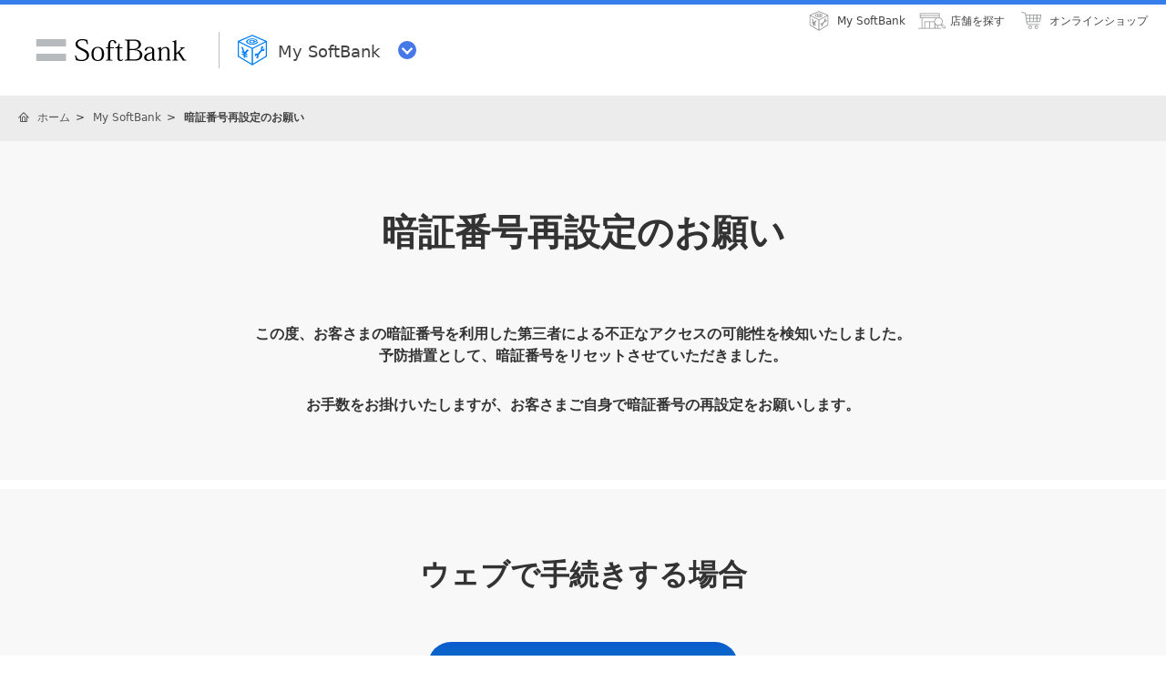

--- FILE ---
content_type: image/svg+xml
request_url: https://www.softbank.jp/site/set/common/sunshine/shared/img/icon-header-category-mysoftbank.svg
body_size: 644
content:
<svg version="1.1" xmlns="http://www.w3.org/2000/svg" x="0" y="0" viewBox="0 0 50 50" width="50" height="50" xml:space="preserve"><style>.st0{fill:#0080f4}</style><path class="st0" d="M44.26 12.22l-.77-.33L25 4 4.93 12.56v21.35L25 46l20.07-12.09V12.56l-.81-.34zM24.19 43.68L6.5 33.02V14.35l17.69 8.82v20.51zM25 21.82L7.59 13.14 25 5.71l17.41 7.43L25 21.82zm18.5 11.2L25.81 43.68V23.17l17.69-8.82v18.67z"/><path class="st0" d="M26.69 11.26c-.98-.31-2.11-.41-3.12-.29-.6.07-1.32.34-1.77.57-.11.06-.33.19-.42.26-.94.63-1 1.63-.17 2.38.19.17.42.34.7.49.28.15.61.32.93.42 1.48.48 3.14.49 4.54-.11.07-.03.14-.06.2-.09.68-.34 1.03-.81 1.06-1.29.8.07 1.64-.06 2.42-.45 1.31-.66 1.52-1.74-.55-2.86-3.22-1.74-7.92-1.76-11.4-.01-3.48 1.75-3.39 4.27-.15 6.03s8 1.86 11.45.05c1.35-.71 1.82-1.16 2.46-1.96.38-.53-.22-.88-.49-.93-.27-.05-.58-.02-.86.21-.17.14-.79.93-2.39 1.65-3.14 1.41-6.62 1.11-8.92-.02-2.38-1.18-2.49-3 .33-4.36 2.56-1.24 6.18-1.33 8.75.06 1.43.77 1.16 1.03.6 1.36-.26.15-.85.18-1.55-.2-.19-.18-.43-.35-.72-.5a4.6 4.6 0 0 0-.93-.41zm-3.66 2.65c-.64-.35-.81-.74-.72-1 .07-.21.27-.4.57-.55.3-.15.68-.24 1.09-.28.77-.07 1.64.07 2.28.41.61.33.87.77.74 1.15-.11.32-.98.66-1.78.7-.76.03-1.57-.1-2.18-.43zM9.61 20.22l2.72 1.43 2.06 6.45 3.45-4.15 2.29 1.21-3.82 4.29 1.87 1.04v1.72l-2.77-1.5v1.27l2.79 1.53v1.78l-2.79-1.59v2.51l-2.4-1.46v-2.34l-2.5-1.45v-1.67l2.52 1.38-.02-1.25-2.5-1.37V26.2l1.72.95zm22.18 13.05l-.91-1.39-1.59 1.84-1.02-1.4.17-1.44 1.23-1.2 2.04-.01.44.37 4.95-5.78-.41-.64.29-2.79 1.27-1s1.03.03 1.13.01l.76 1.27-1.53 1.78.93 1.39 1.44-1.7.78 1.25-.14 1.19-.99 1.37-1.78-.19-.25-.3-5.26 6.06.32.52-.5 2.86-1.43 1.35-.73-.05-.86-1.38 1.65-1.99z"/></svg>